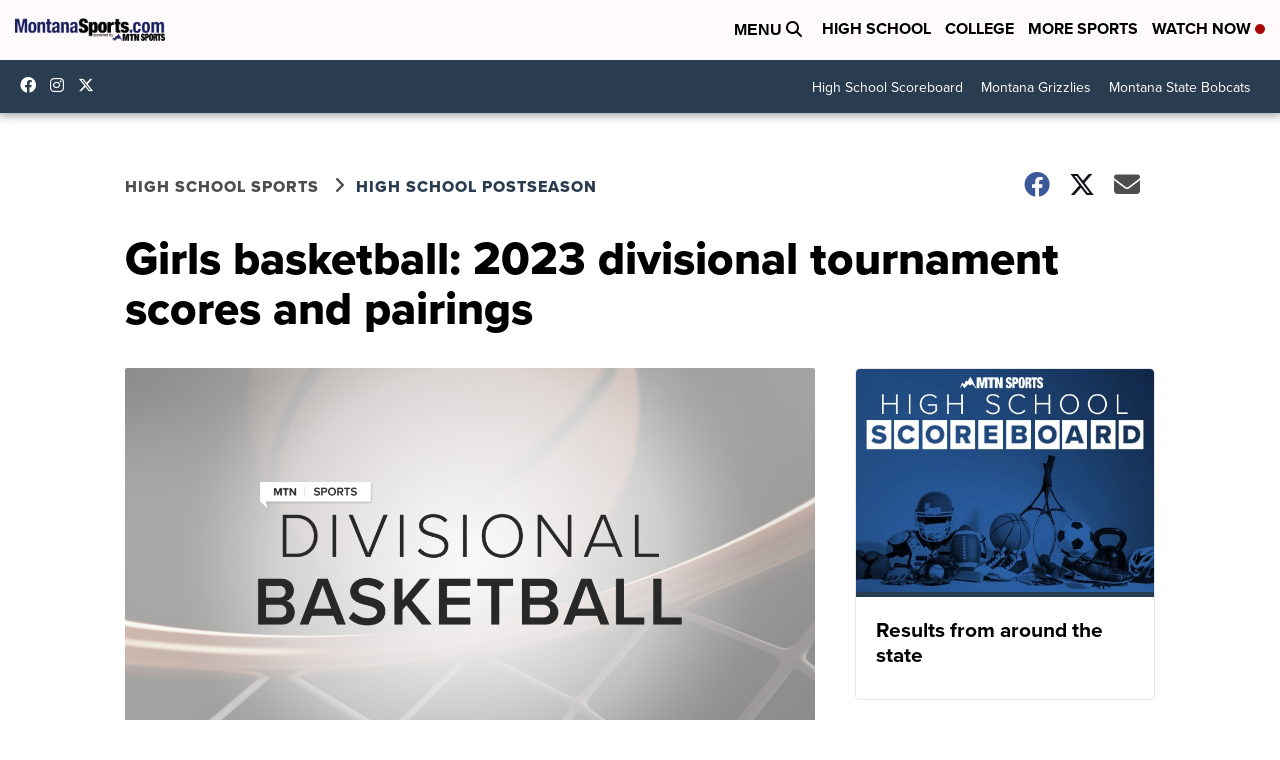

--- FILE ---
content_type: application/javascript; charset=utf-8
request_url: https://fundingchoicesmessages.google.com/f/AGSKWxXi_rWyvaNGXzDbuszGQi9QZv49W3zmNaL1rDC99L-Ci3jG3KvO6DVtkzqEpITciIItXV4AJF6b5REQml9IaDYdHEV2L071qyAfEZ57o2E2DzZilDDVEo9_eHLkbmbYtlVaQlxMHN__J8EAyGIE4SW_y8HYH89vcBEty8tTvVrI1Fm9jqCsMLA5T-f9/_/adss.asp/ad_left_/ex/b.php.pw/ads//ads/gpt_
body_size: -1290
content:
window['e581ccd3-d0b3-43e5-9715-c84f4e065ab1'] = true;